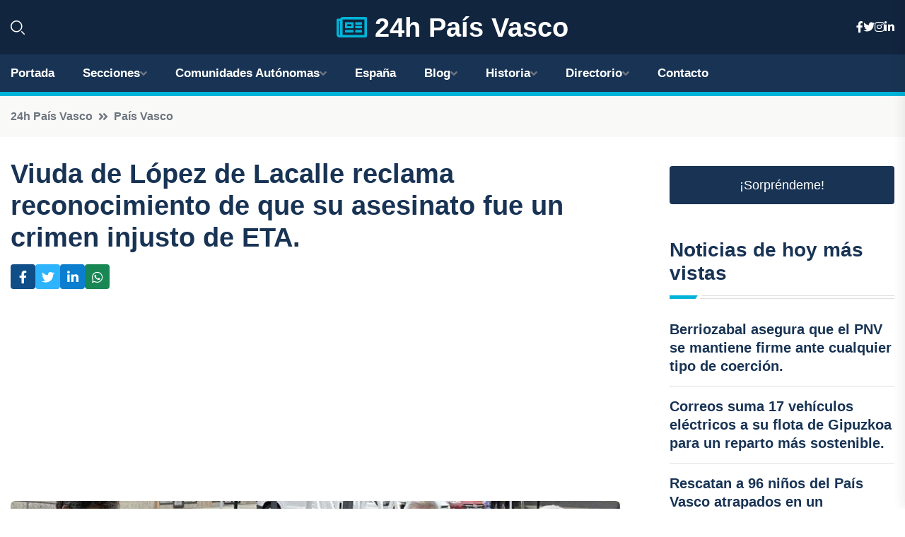

--- FILE ---
content_type: text/html; charset=UTF-8
request_url: https://24hpaisvasco.es/viuda-de-lopez-de-lacalle-reclama-reconocimiento-de-que-su-asesinato-fue-un-crimen-injusto-de-eta
body_size: 8277
content:


 <!DOCTYPE html>
<html lang="es">
<head>
	    <title>Viuda de López de Lacalle reclama reconocimiento de que su asesinato fue un crimen injusto de ETA.</title>
		<!--meta-->
		<meta charset="UTF-8">
		<meta name="viewport" content="width=device-width, initial-scale=1, maximum-scale=5">
		<base href="https://24hpaisvasco.es/">
		        <meta  name="description" content="Mari Paz Artolazabal, viuda de José Luis López de Lacalle, ha pedido en Andoain que se reconozca “que lo que pasó no tenía que haber ocurrido”....">
	<!--metas-->
								
<meta property="og:type" content="article">
<meta property="og:title" content="Viuda de López de Lacalle reclama reconocimiento de que su asesinato fue un crimen injusto de ETA.">
<meta property="og:description" content="Mari Paz Artolazabal, viuda de José Luis López de Lacalle, ha pedido en Andoain que se reconozca “que lo que pasó no tenía que haber ocurrido”....">
<meta property="og:url" content="https://24hpaisvasco.es/viuda-de-lopez-de-lacalle-reclama-reconocimiento-de-que-su-asesinato-fue-un-crimen-injusto-de-eta">
<meta property="og:site_name" content="24hpaisvasco.es">
<meta property="article:publisher" content="24hpaisvasco.es">
<meta property="article:author" content="24hpaisvasco.es">
<meta property="article:tag" content="ETA">
<meta property="article:tag" content="Andoain">
<meta property="article:tag" content="Crímenes">
<meta property="article:published_time" content="2023-05-07T18:52:16+02:00">
<meta property="article:modified_time" content="2023-05-07T18:52:16+02:00">
<meta property="og:updated_time" content="2023-05-07T18:52:16+02:00">
<meta property="og:image" content="https://24hpaisvasco.es/imagen-aHR0cHM6Ly9pbWcuZXVyb3BhcHJlc3MuZXMvZm90b3dlYi9mb3Rvbm90aWNpYV8yMDIzMDUwNzE0MzIyNF8xMjAwLmpwZw,,.jpg">
<meta property="og:image:secure_url" content="https://24hpaisvasco.es/imagen-aHR0cHM6Ly9pbWcuZXVyb3BhcHJlc3MuZXMvZm90b3dlYi9mb3Rvbm90aWNpYV8yMDIzMDUwNzE0MzIyNF8xMjAwLmpwZw,,.jpg">
<meta property="og:image:width" content="1200">
<meta property="og:image:height" content="800">
<meta name="twitter:card" content="summary_large_image">
<meta name="twitter:description" content="Mari Paz Artolazabal, viuda de José Luis López de Lacalle, ha pedido en Andoain que se reconozca “que lo que pasó no tenía que haber ocurrido”....">
<meta name="twitter:title" content="Viuda de López de Lacalle reclama reconocimiento de que su asesinato fue un crimen injusto de ETA.">
<meta name="twitter:site" content="24hpaisvasco.es">
<meta name="twitter:image" content="https://24hpaisvasco.es/imagen-aHR0cHM6Ly9pbWcuZXVyb3BhcHJlc3MuZXMvZm90b3dlYi9mb3Rvbm90aWNpYV8yMDIzMDUwNzE0MzIyNF8xMjAwLmpwZw,,.jpg">
<meta name="twitter:creator" content="24hpaisvasco.es">

		<!--style-->

	

	<!--favicon-->
<link rel="apple-touch-icon" sizes="57x57" href="logos/favicon24/apple-icon-57x57.png">
<link rel="apple-touch-icon" sizes="60x60" href="logos/favicon24/apple-icon-60x60.png">
<link rel="apple-touch-icon" sizes="72x72" href="logos/favicon24/apple-icon-72x72.png">
<link rel="apple-touch-icon" sizes="76x76" href="logos/favicon24/apple-icon-76x76.png">
<link rel="apple-touch-icon" sizes="114x114" href="logos/favicon24/apple-icon-114x114.png">
<link rel="apple-touch-icon" sizes="120x120" href="logos/favicon24/apple-icon-120x120.png">
<link rel="apple-touch-icon" sizes="144x144" href="logos/favicon24/apple-icon-144x144.png">
<link rel="apple-touch-icon" sizes="152x152" href="logos/favicon24/apple-icon-152x152.png">
<link rel="apple-touch-icon" sizes="180x180" href="logos/favicon24/apple-icon-180x180.png">
<link rel="icon" type="image/png" sizes="192x192"  href="logos/favicon24/android-icon-192x192.png">
<link rel="icon" type="image/png" sizes="32x32" href="logos/favicon24/favicon-32x32.png">
<link rel="icon" type="image/png" sizes="96x96" href="logos/favicon24/favicon-96x96.png">
<link rel="icon" type="image/png" sizes="16x16" href="logos/favicon24/favicon-16x16.png">
<link rel="manifest" href="logos/favicon24/manifest.json">
<meta name="msapplication-TileColor" content="#ffffff">
<meta name="msapplication-TileImage" content="logos/favicon24/ms-icon-144x144.png">
<meta name="theme-color" content="#ffffff">


<link rel="stylesheet" href="assets/css/bootstrap.min.css">

        <link rel="stylesheet" href="assets/css/fontawesome-all.min.css">
        <link rel="stylesheet" href="assets/css/flaticon.css">
		<link rel="stylesheet" href="assets/css/default.css">
        <link rel="stylesheet" href="assets/css/style.css">
        <link rel="stylesheet" href="assets/css/responsive.css">

		<style>
			:root { --tg-primary-color: #00B4D8}




svg {
  display: block;

  margin:-5px 0 -5px;
}



.adsbygoogle, .google-auto-placed{
  display: flex;
  justify-content: center;
  align-items: center;
  min-height: 380px;

}


@media(min-width: 500px) {
  .adsbygoogle, .google-auto-placed {
  display: flex;
  justify-content: center;
  align-items: center;
  min-height: 280px;

}
}

.adsbygoogle-noablate{
  min-height: 126px!important;
}

.column-order {
  --count: 2;
  column-count: var(--count);
  column-gap: 10%;
}

.column-order>div {
  width: 100%;
}

@media screen and (max-width: 992px) {
  .column-order {
    --count: 2;
  }
}

@media screen and (max-width: 576px) {
  .column-order {
    --count: 1;
  }
}


			</style>

<script async src="https://pagead2.googlesyndication.com/pagead/js/adsbygoogle.js?client=ca-pub-8178564232918506"
     crossorigin="anonymous"></script>
<link rel="canonical" href="https://24hpaisvasco.es/viuda-de-lopez-de-lacalle-reclama-reconocimiento-de-que-su-asesinato-fue-un-crimen-injusto-de-eta">

</head><script type="application/ld+json">
{
   "@context": "https://schema.org",
   "@type": "NewsArticle",
   "url": "https://24hpaisvasco.es/viuda-de-lopez-de-lacalle-reclama-reconocimiento-de-que-su-asesinato-fue-un-crimen-injusto-de-eta",
   "publisher":{
      "@type":"Organization",
      "name":"24h País Vasco"
    
   },
   "headline": "Viuda de López de Lacalle reclama reconocimiento de que su asesinato fue un crimen injusto de ETA.",
   "mainEntityOfPage": "https://24hpaisvasco.es/viuda-de-lopez-de-lacalle-reclama-reconocimiento-de-que-su-asesinato-fue-un-crimen-injusto-de-eta",
   "articleBody": "",
   "image":[
    ""
   ],
   "datePublished":"2023-05-07T18:52:16+02:00"
}
</script>

<script type="application/ld+json">{
    "@context": "https://schema.org/",
    "@type": "CreativeWorkSeries",
    "name": "Viuda de López de Lacalle reclama reconocimiento de que su asesinato fue un crimen injusto de ETA.",
    "aggregateRating": {
        "@type": "AggregateRating",
        "ratingValue": "5",
        "bestRating": "5",
        "ratingCount": ""
    }}
</script>

       
                      
<body>

<!-- preloader -->
<div id="preloader">
    <div class="loader-inner">
        <div id="loader">
            <h2 id="bg-loader">24h País Vasco<span>.</span></h2>
            <h2 id="fg-loader">24h País Vasco<span>.</span></h2>
        </div>
    </div>
</div>
<!-- preloader-end -->



<!-- Scroll-top -->
<button class="scroll-top scroll-to-target" data-target="html">
    <i class="fas fa-angle-up"></i>
</button>
<!-- Scroll-top-end-->

<!-- header-area -->
<header class="header-style-five">
    <div id="header-fixed-height"></div>
    <div class="header-logo-area-three">
        <div class="container">
            <div class="row align-items-center">
                <div class="col-lg-2">
                    <div class="hl-left-side-three">
                                           <div class="header-search">
                            <a href="https://24hpaisvasco.es/viuda-de-lopez-de-lacalle-reclama-reconocimiento-de-que-su-asesinato-fue-un-crimen-injusto-de-eta#" class="search-open-btn"><i class="flaticon-search"></i></a>
                        </div>
                                            </div>
                </div>




                <div class="col-lg-8">
                    <div class="logo text-center">
                        
                    <a href="https://24hpaisvasco.es"><i class="far fa-newspaper" style="color: var(--tg-primary-color);"></i>&nbsp;24h País Vasco</a>
                    </div>
                </div>
                <div class="col-lg-2">
                    <div class="header-top-social">
                        <ul class="list-wrap">
                            <li><a href="#"><i class="fab fa-facebook-f"></i></a></li>
                            <li><a href="#"><i class="fab fa-twitter"></i></a></li>
                            <li><a href="#"><i class="fab fa-instagram"></i></a></li>
                            <li><a href="#"><i class="fab fa-linkedin-in"></i></a></li>
                        </ul>
                    </div>
                </div>
            </div>
        </div>
    </div>
    <div id="sticky-header" class="menu-area menu-style-two menu-style-five">
        <div class="container">
            <div class="row">
                <div class="col-12">
                    <div class="menu-wrap">
                        <div class="row align-items-center">
                      
                                <div class="logo d-none">
                                    <a href="https://24hpaisvasco.es">24h País Vasco</a>
                                </div>
                                <div class="navbar-wrap main-menu d-none d-lg-flex">
                                    <ul class="navigation">
                               
                    
                                    <li><a href="https://24hpaisvasco.es">Portada</a></li>
          
              
       
              
                        <li class="menu-item-has-children"><a href="https://24hpaisvasco.es/viuda-de-lopez-de-lacalle-reclama-reconocimiento-de-que-su-asesinato-fue-un-crimen-injusto-de-eta#">Secciones</a>
                        <ul class="sub-menu">
                          <li><a href="alava">Álava</a></li>
    <li><a href="guipuzcoa">Guipúzcoa</a></li>
    <li><a href="vizcaya">Vizcaya</a></li>
                                 </ul>
                    
                </li>
         

                                        
                                            <li class="menu-item-has-children"><a href="https://24hpaisvasco.es/viuda-de-lopez-de-lacalle-reclama-reconocimiento-de-que-su-asesinato-fue-un-crimen-injusto-de-eta#">Comunidades Autónomas</a>
                        <ul class="sub-menu">
                             <li><a  href="https://24hespaña.es">España</a></li>
                 <li><a  href="https://24handalucia.es">Andalucía</a></li>
                 <li><a  href="https://24haragon.es">Aragón</a></li>
                 <li><a  href="https://24hasturias.es">Asturias</a></li>
                 <li><a  href="https://24hbaleares.es">Baleares</a></li>
                 <li><a  href="https://24hcanarias.es">Canarias</a></li>
                 <li><a  href="https://24hcantabria.es">Cantabria</a></li>
                 <li><a  href="https://24hcastillalamancha.es">Castilla La-Mancha</a></li>
                 <li><a  href="https://24hcastillayleon.es">Castilla y León</a></li>
                 <li><a  href="https://24hcataluna.es">Cataluña</a></li>
                 <li><a  href="https://24hextremadura.es">Extremadura</a></li>
                 <li><a  href="https://24hgalicia.es">Galicia</a></li>
                 <li><a  href="https://24hlarioja.es">La Rioja</a></li>
                 <li><a  href="https://24hmadrid.es">Madrid</a></li>
                 <li><a  href="https://24hmurcia.es">Murcia</a></li>
                 <li><a  href="https://24hnavarra.es">Navarra</a></li>
                 <li><a  href="https://24hpaisvasco.es">País Vasco</a></li>
                 <li><a  href="https://24hvalencia.es">Comunidad Valenciana</a></li>
                               </ul>
                    
                </li>
                
                                        <li><a href="https://24hespaña.es">España</a></li>
            
            <li class="menu-item-has-children"><a href="https://24hpaisvasco.es/blog">Blog</a>
            <ul class="sub-menu">
            
                            <li><a href="blog">Portada</a></li>

    <li><a href="blog/gastronomia">Gastronomía</a></li>
    
    <li><a href="blog/cultura">Cultura</a></li>
    
    <li><a href="blog/historia">Historia</a></li>
    
    <li><a href="blog/arte">Arte</a></li>
    
    <li><a href="blog/fiestas-y-tradiciones">Fiestas y tradiciones</a></li>
    
    <li><a href="blog/naturaleza-y-paisajes">Naturaleza y paisajes</a></li>
    
    <li><a href="blog/deportes-y-aventura">Deportes y aventura</a></li>
    
    <li><a href="blog/artesania-y-souvenirs">Artesanía y souvenirs</a></li>
    
    <li><a href="blog/transporte-y-movilidad">Transporte y movilidad</a></li>
    
    <li><a href="blog/vida-nocturna-y-entretenimiento">Vida nocturna y entretenimiento</a></li>
                        
                </ul>
                        </li>

                        <li class="menu-item-has-children"><a href="https://24hpaisvasco.es/historia">Historia</a>
            <ul class="sub-menu">
                        
    <li><a href="historia/prehistoria">Prehistoria</a></li>
    
    <li><a href="historia/edad-antigua">Edad Antigua</a></li>
    
    <li><a href="historia/edad-media">Edad Media</a></li>
    
    <li><a href="historia/edad-moderna">Edad Moderna</a></li>
    
    <li><a href="historia/edad-contemporanea">Edad Contemporánea</a></li>
    
    <li><a href="historia/autonomia-vasca">autonomía vasca</a></li>
    
    <li><a href="historia/conflicto-politico-y-social">conflicto político y social</a></li>
    
    <li><a href="historia/lucha-por-la-independencia">lucha por la independencia</a></li>
    
    <li><a href="historia/desarrollo-cultural-y-economico">desarrollo cultural y económico</a></li>
    
    <li><a href="historia/actualidad">actualidad.</a></li>
    </ul></li>


<li class="menu-item-has-children"><a href="https://24hpaisvasco.es/viuda-de-lopez-de-lacalle-reclama-reconocimiento-de-que-su-asesinato-fue-un-crimen-injusto-de-eta#">Directorio</a>
                        <ul class="sub-menu">
                          <li><a href="https://24hpaisvasco.es/directorio/alava">Empresas de Álava</a></li>
    <li><a href="https://24hpaisvasco.es/directorio/guipuzcoa">Empresas de Guipúzcoa</a></li>
    <li><a href="https://24hpaisvasco.es/directorio/vizcaya">Empresas de Vizcaya</a></li>
          
                       </ul>
                    
                </li>



                                        <li><a href="https://24hpaisvasco.es/contacto">Contacto</a></li>
                                    </ul>
                                </div>
                    
                        </div>
                        <div class="mobile-nav-toggler"><i class="fas fa-bars"></i></div>
                    </div>

                    <!-- Mobile Menu  -->
                    <div class="mobile-menu" style="height: 100% !important;">
                        <nav class="menu-box">
                            <div class="close-btn"><i class="fas fa-times"></i></div>
                            <div class="nav-logo">
                               
                            </div>
                            <div class="nav-logo d-none">
                       
                            </div>
                            <div class="mobile-search">
                                <form action="#">
                                    <input type="text" placeholder="Search here...">
                                    <button><i class="flaticon-search"></i></button>
                                </form>
                            </div>
                            <div class="menu-outer">
                                <!--Here Menu Will Come Automatically Via Javascript / Same Menu as in Header-->
                            </div>
                            <div class="social-links">
                                <ul class="clearfix list-wrap">
                                    <li><a href="#"><i class="fab fa-facebook-f"></i></a></li>
                                    <li><a href="#"><i class="fab fa-twitter"></i></a></li>
                                    <li><a href="#"><i class="fab fa-instagram"></i></a></li>
                                    <li><a href="#"><i class="fab fa-linkedin-in"></i></a></li>
                                    <li><a href="#"><i class="fab fa-youtube"></i></a></li>
                                </ul>
                            </div>
                        </nav>
                    </div>
                    <div class="menu-backdrop"></div>
                    <!-- End Mobile Menu -->
                   
                </div>
            </div>
        </div>

    </div>
   
    <!-- header-search -->
    <div class="search__popup">
        <div class="container">
            <div class="row">
                <div class="col-12">
                    <div class="search__wrapper">
                        <div class="search__close">
                            <button type="button" class="search-close-btn">
                                <svg width="18" height="18" viewBox="0 0 18 18" fill="none" xmlns="http://www.w3.org/2000/svg">
                                    <path d="M17 1L1 17" stroke="currentColor" stroke-width="1.5" stroke-linecap="round" stroke-linejoin="round"></path>
                                    <path d="M1 1L17 17" stroke="currentColor" stroke-width="1.5" stroke-linecap="round" stroke-linejoin="round"></path>
                                </svg>
                            </button>
                        </div>
                        <div class="search__form">
                            <form method="get" action="search.php">
                                <div class="search__input">
                                    <input class="search-input-field" type="text" name="q" value="" placeholder="Realiza tu búsqueda...">
                                    <input type="hidden" id="lang" name="lang" value="es">
                                    <span class="search-focus-border"></span>
                                    <button>
                                        <svg width="20" height="20" viewBox="0 0 20 20" fill="none" xmlns="http://www.w3.org/2000/svg">
                                            <path d="M9.55 18.1C14.272 18.1 18.1 14.272 18.1 9.55C18.1 4.82797 14.272 1 9.55 1C4.82797 1 1 4.82797 1 9.55C1 14.272 4.82797 18.1 9.55 18.1Z" stroke="currentColor" stroke-width="1.5" stroke-linecap="round" stroke-linejoin="round"></path>
                                            <path d="M19.0002 19.0002L17.2002 17.2002" stroke="currentColor" stroke-width="1.5" stroke-linecap="round" stroke-linejoin="round"></path>
                                        </svg>
                                    </button>
                                </div>
                            </form>
                        </div>
                    </div>
                </div>
            </div>
        </div>
    </div>
    <div class="search-popup-overlay"></div>
    <!-- header-search-end -->

  
</header>
<!-- header-area-end -->


      <main class="fix">
    <div class="breadcrumb-area">
                <div class="container">
                    <div class="row">
                        <div class="col-lg-12">
                            <div class="breadcrumb-content">
                                <nav aria-label="breadcrumb">
                                    <ol class="breadcrumb">
                                        <li class="breadcrumb-item"><a href="./">24h País Vasco</a></li>
                                        <li class="breadcrumb-item" aria-current="page"><a href="pais-vasco">País Vasco</a></li>
                                    </ol>
                                </nav>
                            </div>
                        </div>
                    </div>
                </div>
            </div>
      
            <section class="blog-details-area pt-30 pb-60">
                <div class="container">
                    <div class="author-inner-wrap">
                        <div class="row justify-content-center">
                            <div class="col-70">
                                <div class="blog-details-wrap">
                                    <div class="blog-details-content">
                                        <div class="blog-details-content-top">
                                            <h1 class="title">Viuda de López de Lacalle reclama reconocimiento de que su asesinato fue un crimen injusto de ETA.</h1>
                                            <div class="bd-content-inner">
                                            



   





                                                <div class="blog-details-social">
                                                    <ul class="list-wrap">
                                                        <li>    <a aria-label="Compartir en Facebook" href="https://www.facebook.com/sharer.php?u=https://24hpaisvasco.es/viuda-de-lopez-de-lacalle-reclama-reconocimiento-de-que-su-asesinato-fue-un-crimen-injusto-de-eta">
<i class="fab fa-facebook-f"></i></a></li>
                                                        <li>    <a aria-label="Compartir en Twitter" href="https://twitter.com/share?text=Viuda de López de Lacalle reclama reconocimiento de que su asesinato fue un crimen injusto de ETA.&url=https://24hpaisvasco.es/viuda-de-lopez-de-lacalle-reclama-reconocimiento-de-que-su-asesinato-fue-un-crimen-injusto-de-eta&hashtags=ETA,Andoain,Crímenes">
<i class="fab fa-twitter"></i></a></li>
                                                        <li>    <a aria-label="Compartir en LinkedIn" href="https://www.linkedin.com/shareArticle?mini=true&url=https://24hpaisvasco.es/viuda-de-lopez-de-lacalle-reclama-reconocimiento-de-que-su-asesinato-fue-un-crimen-injusto-de-eta&title=Viuda de López de Lacalle reclama reconocimiento de que su asesinato fue un crimen injusto de ETA.&source=24h País Vasco">
<i class="fab fa-linkedin-in"></i></a></li>
                                                        <li>    <a aria-label="Compartir en Whatsapp" href="whatsapp://send?&text=Viuda de López de Lacalle reclama reconocimiento de que su asesinato fue un crimen injusto de ETA. https://24hpaisvasco.es/viuda-de-lopez-de-lacalle-reclama-reconocimiento-de-que-su-asesinato-fue-un-crimen-injusto-de-eta" data-action="share/whatsapp/share">
<i class="fab fa-whatsapp"></i></a></li>
                                                      
                                                    </ul>
                                                </div>
                                            </div>
                                        </div>

                                        <!-- horizontal adaptable -->
<ins class="adsbygoogle"
     style="display:block"
     data-ad-client="ca-pub-8178564232918506"
     data-ad-slot="5316597285"
     data-ad-format="inline"
     data-full-width-responsive="false"></ins>
<script>
     (adsbygoogle = window.adsbygoogle || []).push({});
</script>
                                         
                                            
                                            <div class="blog-details-thumb">
                                            <img src="https://24hpaisvasco.es/imagen-aHR0cHM6Ly9pbWcuZXVyb3BhcHJlc3MuZXMvZm90b3dlYi9mb3Rvbm90aWNpYV8yMDIzMDUwNzE0MzIyNF84MDAuanBn.webp" width="800" height="540" alt="Viuda de López de Lacalle reclama reconocimiento de que su asesinato fue un crimen injusto de ETA.">
                                        </div>

                                         
                
            <p>Mari Paz Artolazabal, viuda de José Luis López de Lacalle, ha pedido en Andoain que se reconozca “que lo que pasó no tenía que haber ocurrido”. Artolazabal ha advertido de que la convivencia “solo la estamos haciendo unos” porque “otros no quieren”.</p>

<p>La Agrupación Socialista de Andoain ha realizado una ofrenda floral en recuerdo del periodista vasco asesinado por ETA. La viuda de López de Lacalle, su hijo Alain López de Lacalle, el secretario general del PSE-EE de Gipuzkoa, José Ignacio Asensio, y la alcaldesa de Andoain, Maider Lainez, estuvieron presentes en el evento. También asistieron otras víctimas del terrorismo, como el periodista Gorka Landaburu y Maixabel Lasa, viuda del ex gobernador civil de Gipuzkoa asesinado por ETA Juan Mari Jauregi.</p>

<p>La viuda de López de Lacalle ha asegurado que “sin convivencia no hay pueblo, no hay nada” y lamentó que “por desgracia, la convivencia solo la estamos haciendo unos, otros no lo quieren hacer”.</p>

<p>Por su parte, la alcaldesa de Andoain, Maider Lainez, ha recordado, en el Día de la Madre, que se celebra este domingo, que “hubo madres como Artolazabal, Lasa, Tomasi Peláez, viuda del teniente-alcalde de Lasarte-Oria, Froilán Elespe; o Marian Romero, viuda del exconcejal socialista de Arrasate, Isaías Carrasco, que transmitieron, a sus hijas e hijos y a la sociedad en general, paz, respeto y convivencia, desechando el odio, desterrando la venganza y transmitiendo valores a favor de la convivencia”.</p>

<p>La alcaldesa de Andoain ha destacado que López de Lacalle “se caracterizó por su generosidad” y fue “un defensor tenaz a favor de las libertades, que le llevó incluso a ser encarcelado por su lucha antifranquista”. También ha recordado que “fue un hombre al que le gustaban las largas charlas y debates, espacios donde poder confrontar ideas” pero “siempre desde la palabra y el respeto”.</p>

<p>El periodista, de 62 años, fue asesinado el 7 de mayo de 2000 junto al portal de su casa de Andoain. Colaborador habitual de distintos medios de comunicación, en el momento de su asesinato era columnista en el diario El Mundo.</p>

<p>Su muerte dio lugar a un manifiesto titulado ‘No nos callarán’, suscrito por los directores de los principales periódicos, en el que se condenaba el asesinato y toda la violencia de ETA en general.</p>
                                       <div class="blog-details-bottom">
                                            <div class="row align-items-center">
                                                   
                                                    <div class="post-tags">
                                                        <h5 class="title">Tags:</h5>
                                                        <ul class="list-wrap">
                                                                               <li> <a href="tag/ETA">ETA</a></li>
                   
                                   
                   
                   
                                   
                                                                  <li> <a href="tag/Andoain">Andoain</a></li>
                   
                                   
                   
                   
                                   
                                                                  <li> <a href="tag/Crímenes">Crímenes</a></li>
                   
                                   
                   
                   
                                   
                                                              </ul>
                                       
                   </div>
                                      <div class="blog-details-bottom">
                   <div class="post-tags">
                                                        <h5 class="title">Categoría:</h5>
                                                        <ul class="list-wrap">
                                                
                   
                   <li><a  href="pais-vasco">País Vasco</a></li>

                   </ul>
                                       
               

                  
                                                        
                                                       
                                                    </div>
                                                </div>
                                                
                                            </div>
                                        </div>
                                    </div>
                                    </div>
                            </div>
                            <div class="col-30">
                                <div class="sidebar-wrap">
                                    <div class="sidebar-widget sidebar-widget-two">
                                    
<a class="btn btn-lg  d-block mb-5" role="button" href="rand.php" style="text-align: center;">¡Sorpréndeme!</a>

<div class="widget-title mb-30"><h6 class="title">Noticias de hoy más vistas</h6>
    <div class="section-title-line"></div>
</div>
                                        <div class="hot-post-wrap">


                                        


	        <div class="stories-post">

		
<div class="hot-post-item">
                                                <div class="hot-post-content">
    <h4 class="post-title"><a href="berriozabal-asegura-que-el-pnv-se-mantiene-firme-ante-cualquier-tipo-de-coercion">Berriozabal asegura que el PNV se mantiene firme ante cualquier tipo de coerción.</a></h4>
                                                </div>
                                            </div>
  
        </div>
       


							

		        <div class="stories-post">

		
<div class="hot-post-item">
                                                <div class="hot-post-content">
    <h4 class="post-title"><a href="correos-suma-17-vehiculos-electricos-a-su-flota-de-gipuzkoa-para-un-reparto-mas-sostenible">Correos suma 17 vehículos eléctricos a su flota de Gipuzkoa para un reparto más sostenible.</a></h4>
                                                </div>
                                            </div>
  
        </div>
       


							

		        <div class="stories-post">

		
<div class="hot-post-item">
                                                <div class="hot-post-content">
    <h4 class="post-title"><a href="rescatan-a-96-ninos-del-pais-vasco-atrapados-en-un-campamento-en-burgos-por-severas-tormentas">Rescatan a 96 niños del País Vasco atrapados en un campamento en Burgos por severas tormentas.</a></h4>
                                                </div>
                                            </div>
  
        </div>
       


							

		        <div class="stories-post">

		
<div class="hot-post-item">
                                                <div class="hot-post-content">
    <h4 class="post-title"><a href="tres-jovenes-arrestados-en-vitoria-tras-una-rina-que-dejo-a-un-herido">Tres jóvenes arrestados en Vitoria tras una riña que dejó a un herido</a></h4>
                                                </div>
                                            </div>
  
        </div>
       


							

		        <div class="stories-post">

		
<div class="hot-post-item">
                                                <div class="hot-post-content">
    <h4 class="post-title"><a href="conductor-accidentado-en-la-carretera-bi-3631-guenes-bizkaia-tras-perder-el-control-de-su-vehiculo">Conductor accidentado en la carretera Bi-3631, Gueñes (Bizkaia) tras perder el control de su vehículo.</a></h4>
                                                </div>
                                            </div>
  
        </div>
       


							

		        <div class="stories-post">

		
<div class="hot-post-item">
                                                <div class="hot-post-content">
    <h4 class="post-title"><a href="multitudinaria-manifestacion-en-bilbao-para-honrar-a-los-sanitarios-que-arriesgan-sus-vidas-en-gaza">Multitudinaria manifestación en Bilbao para honrar a los sanitarios que arriesgan sus vidas en Gaza.</a></h4>
                                                </div>
                                            </div>
  
        </div>
       


							

		        <div class="stories-post">

		
<div class="hot-post-item">
                                                <div class="hot-post-content">
    <h4 class="post-title"><a href="zumarraga-se-destaca-en-el-cupon-dominical-de-la-once-en-la-serie-pueblos-de-pelicula">Zumarraga se destaca en el Cupón dominical de la ONCE, en la serie 'Pueblos de película'.</a></h4>
                                                </div>
                                            </div>
  
        </div>
       


							

		        <div class="stories-post">

		
<div class="hot-post-item">
                                                <div class="hot-post-content">
    <h4 class="post-title"><a href="la-ertzaintza-y-las-policias-locales-incrementaran-los-operativos-contra-el-consumo-de-alcohol-y-drogas-la-proxima-semana">La Ertzaintza y las policías locales incrementarán los operativos contra el consumo de alcohol y drogas la próxima semana.</a></h4>
                                                </div>
                                            </div>
  
        </div>
       


							

				
         
   
		
         
 
<!-- vertical adaptable -->
<ins class="adsbygoogle"
     style="display:block"
     data-ad-client="ca-pub-8178564232918506"
     data-ad-slot="5320019560"
     data-ad-format="inline"
     data-full-width-responsive="false"></ins>
<script>
     (adsbygoogle = window.adsbygoogle || []).push({});
</script>     
  
            
 </div>
                                    </div>
                                    
                                    <div class="sidebar-widget sidebar-widget-two">
                                        <div class="sidebar-newsletter">
                                            <div class="icon"><i class="flaticon-envelope"></i></div>
                                            <h4 class="title">Newsletter</h4>
                                            <p>Entérate de las últimas noticias cómodamente desde tu mail.</p>
                                            <div class="sidebar-newsletter-form-two">
                                                <form method="post" action="newsletter">
                                                    <div class="form-grp">
                                                        <input type="text" id="nombre" name="nombre" placeholder="Escribe tu Nombre" required>
                                                        <input type="email" id="email" name="email" placeholder="Escribe tu e-mail" class="mt-2" required>
                                                        <button type="submit" class="btn">Suscríbete</button>
                                                    </div>
                                                    <div class="form-check">
                                                        <input type="checkbox" class="form-check-input" id="checkbox" required>
                                                        <label for="checkbox">Estoy de acuerdo con los términos y condiciones</label>
                                      
                                                        <input type="text" class="form-control" id="foo" name="foo" style="display: none;">

                                                    </div>
                                                </form>
                                            </div>
                                        </div>
                                    </div>    

                                                  
                                </div>
                            </div>
                        </div>
                    </div>
                </div>
            </section>    


     

     
   
    
        </div>  </div>  </div>
      
        
        

                    <!-- newsletter-area -->
            <section class="newsletter-area-three">
                <div class="container">
                    <div class="row">
                        <div class="col-lg-12">
                            <div class="newsletter-wrap-three">
                                <div class="newsletter-content">
                                    <h2 class="title">Suscríbete a nuestro Newsletter</h2>
                                </div>
                                <div class="newsletter-form">
                                <form method="post" action="./newsletter">
                                        <div class="form-grp">
                                        <input type="text" name="nombre" placeholder="Nombre" required>
                                        </div>
                                        <div class="form-grp">
                                        <input type="email" name="email" placeholder="E-mail"  required>
                                        </div>
                                        <input type="text" class="form-control" name="foo" style="display: none;">
                                        <button type="submit" class="btn">Enviar</button>
                                    </form>
                                </div>
                                <div class="newsletter-social">
                                    <h4 class="title">Síguenos:</h4>
                                    <ul class="list-wrap">
                                        <li><a href="#"><i class="fab fa-facebook-f"></i></a></li>
                                        <li><a href="#"><i class="fab fa-twitter"></i></a></li>
                                        <li><a href="#"><i class="fab fa-instagram"></i></a></li>
                                        <li><a href="#"><i class="fab fa-linkedin-in"></i></a></li>
                                    </ul>
                                </div>
                            </div>
                        </div>
                    </div>
                </div>
            </section>
            <!-- newsletter-area-end -->

        </main>
        <!-- main-area-end -->


        <!-- footer-area -->
        <footer>
            <div class="footer-area">
                <div class="footer-top">
                    <div class="container">
                        <div class="row">
                            <div class="col-lg-6 col-md-7">
                                <div class="footer-widget">
                                <h4 class="fw-title">24h País Vasco</h4>
                                    <div class="footer-content">
                                    </div>
                                </div>
                            </div>
      
                            <div class="col-lg-6 col-md-4 col-sm-6">
                                <div class="footer-widget">
                                    <h4 class="fw-title">Legal</h4>
                                    <div class="footer-link-wrap">
                                        <ul class="list-wrap">
                                        <li><a href="aviso-legal.html">Aviso Legal</a></li>
        <li><a href="politica-de-cookies.html">Política de Cookies</a></li>
        <li><a href="politica-de-privacidad.html">Política de Privacidad</a></li>
        <li><a href="contacto">Contacto</a></li>
                                        </ul>
                                    </div>
                                </div>
                            </div>
                         
                        </div>
                    </div>
                </div>
                <div class="footer-bottom">
                    <div class="container">
                        <div class="row">
                            <div class="col-md-9">
                                <div class="footer-bottom-menu">
                                    <ul class="list-wrap">

                

        <li><a rel="nofollow noopener noreferrer" href="privacy" target="_blank">Privacy policy</a> </li>  
        <li><a href="https://agentetutor.ai/" target="_blank">Agente tutor</a> </li>  

                                   
                                    </ul>
                                </div>
                            </div>
                            <div class="col-md-3">
                                <div class="copyright-text">
                                    <p>Copyright &copy; 2025 24h País Vasco</p>
                                </div>
                            </div>
                        </div>
                    </div>
                </div>
            </div>
        </footer>


   
    




    <script src="assets/js/vendor/jquery-3.6.0.min.js"></script>
        <script src="assets/js/bootstrap.min.js"></script>





        <script src="assets/js/main.js"></script>






  <script defer src="https://static.cloudflareinsights.com/beacon.min.js/vcd15cbe7772f49c399c6a5babf22c1241717689176015" integrity="sha512-ZpsOmlRQV6y907TI0dKBHq9Md29nnaEIPlkf84rnaERnq6zvWvPUqr2ft8M1aS28oN72PdrCzSjY4U6VaAw1EQ==" data-cf-beacon='{"version":"2024.11.0","token":"a2149af851e143db963a8be694f76877","r":1,"server_timing":{"name":{"cfCacheStatus":true,"cfEdge":true,"cfExtPri":true,"cfL4":true,"cfOrigin":true,"cfSpeedBrain":true},"location_startswith":null}}' crossorigin="anonymous"></script>
</body>




</html>

--- FILE ---
content_type: text/html; charset=utf-8
request_url: https://www.google.com/recaptcha/api2/aframe
body_size: 269
content:
<!DOCTYPE HTML><html><head><meta http-equiv="content-type" content="text/html; charset=UTF-8"></head><body><script nonce="bihO5kJ-QHO63jQ0mRwCzQ">/** Anti-fraud and anti-abuse applications only. See google.com/recaptcha */ try{var clients={'sodar':'https://pagead2.googlesyndication.com/pagead/sodar?'};window.addEventListener("message",function(a){try{if(a.source===window.parent){var b=JSON.parse(a.data);var c=clients[b['id']];if(c){var d=document.createElement('img');d.src=c+b['params']+'&rc='+(localStorage.getItem("rc::a")?sessionStorage.getItem("rc::b"):"");window.document.body.appendChild(d);sessionStorage.setItem("rc::e",parseInt(sessionStorage.getItem("rc::e")||0)+1);localStorage.setItem("rc::h",'1763219492005');}}}catch(b){}});window.parent.postMessage("_grecaptcha_ready", "*");}catch(b){}</script></body></html>